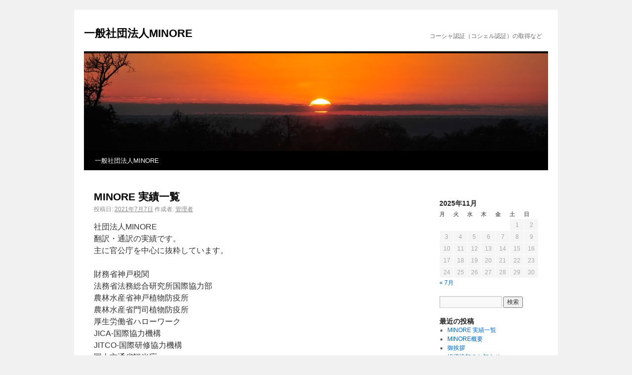

--- FILE ---
content_type: text/html; charset=UTF-8
request_url: http://www.ace-co.jp/blog/
body_size: 6663
content:
<!DOCTYPE html>
<html dir="ltr" lang="ja">
<head>
<meta charset="UTF-8" />
<title>一般社団法人MINORE | コーシャ認証（コシェル認証）の取得など</title>
<link rel="profile" href="http://gmpg.org/xfn/11" />
<link rel="stylesheet" type="text/css" media="all" href="http://www.ace-co.jp/blog/wp-content/themes/twentyten/style.css" />
<link rel="pingback" href="http://www.ace-co.jp/blog/xmlrpc.php" />
<link rel="alternate" type="application/rss+xml" title="一般社団法人MINORE &raquo; フィード" href="http://www.ace-co.jp/blog/feed" />
<link rel="alternate" type="application/rss+xml" title="一般社団法人MINORE &raquo; コメントフィード" href="http://www.ace-co.jp/blog/comments/feed" />
<link rel="EditURI" type="application/rsd+xml" title="RSD" href="http://www.ace-co.jp/blog/xmlrpc.php?rsd" />
<link rel="wlwmanifest" type="application/wlwmanifest+xml" href="http://www.ace-co.jp/blog/wp-includes/wlwmanifest.xml" /> 
<link rel='index' title='一般社団法人MINORE' href='http://www.ace-co.jp/blog' />
<meta name="generator" content="WordPress 3.0.3" />

</head>

<body class="home blog">
<div id="wrapper" class="hfeed">
	<div id="header">
		<div id="masthead">
			<div id="branding" role="banner">
								<h1 id="site-title">
					<span>
						<a href="http://www.ace-co.jp/blog/" title="一般社団法人MINORE" rel="home">一般社団法人MINORE</a>
					</span>
				</h1>
				<div id="site-description">コーシャ認証（コシェル認証）の取得など</div>

										<img src="http://www.ace-co.jp/blog/wp-content/themes/twentyten/images/headers/sunset.jpg" width="940" height="198" alt="" />
								</div><!-- #branding -->

			<div id="access" role="navigation">
			  				<div class="skip-link screen-reader-text"><a href="#content" title="コンテンツへ移動">コンテンツへ移動</a></div>
								<div class="menu-header"><ul id="menu-%e3%83%a1%e3%83%8b%e3%83%a5%e3%83%bc" class="menu"><li id="menu-item-1495" class="menu-item menu-item-type-custom current-menu-item current_page_item menu-item-home menu-item-1495"><a href="http://www.ace-co.jp/blog/">一般社団法人MINORE</a></li>
</ul></div>			</div><!-- #access -->
		</div><!-- #masthead -->
	</div><!-- #header -->

	<div id="main">

		<div id="container">
			<div id="content" role="main">

			
	<div id="nav-above" class="navigation">
		<div class="nav-previous"><a href="http://www.ace-co.jp/blog/page/2" ><span class="meta-nav">&larr;</span> 古い投稿</a></div>
		<div class="nav-next"></div>
	</div><!-- #nav-above -->




			<div id="post-1638" class="post-1638 post type-post hentry category-job category-15 category-12 category-13">
			<h2 class="entry-title"><a href="http://www.ace-co.jp/blog/1638" title="MINORE  実績一覧 へのパーマリンク" rel="bookmark">MINORE  実績一覧</a></h2>

			<div class="entry-meta">
				<span class="meta-prep meta-prep-author">投稿日:</span> <a href="http://www.ace-co.jp/blog/1638" title="10:25" rel="bookmark"><span class="entry-date">2021年7月7日</span></a> <span class="meta-sep">作成者:</span> <span class="author vcard"><a class="url fn n" href="http://www.ace-co.jp/blog/author/admin/" title="管理者 の投稿をすべて表示">管理者</a></span>			</div><!-- .entry-meta -->

				<div class="entry-content">
				<p>
社団法人MINORE<br />
翻訳・通訳の実績です。<br />
主に官公庁を中心に抜粋しています。<br />
<br />
財務省神戸税関<br />
法務省法務総合研究所国際協力部<br />
農林水産省神戸植物防疫所<br />
農林水産省門司植物防疫所<br />
厚生労働省ハローワーク<br />
JICA-国際協力機構<br />
JITCO-国際研修協力機構<br />
国土交通省観光庁<br />
国土交通省近畿地方整備局六甲砂防事務所<br />
兵庫県警察本部外事課<br />
兵庫県警察本部国際捜査課<br />
岡山県警察本部<br />
鳥取県警察本部<br />
山口県警察本部<br />
秋田県警察本部<br />
神戸市産業振興局中国アジア経済課<br />
神戸阪神協議会<br />
神戸弁護士会<br />
神戸地方検察庁<br />
アジア防災センター<br />
神戸大学<br />
大阪大学<br />
ベトナム国バリアブンタウ省<br />
東京大学先端科学技術研究センター<br />
兵庫県明石市役所<br />
<br />
その他、民間企業経由で官公庁及び外郭団体の翻訳実績多数。<br />
☆翻訳資料提出先（官公庁）＝国土交通省、観光庁、農林水産庁、厚生労働省、法務省、<br />
愛知県、滋賀県、福岡県、沖縄県、秋田県、神奈川県、仙台市、横浜市、名古屋市、<br />
JICA、JITCA等。（一部抜粋）<br />
<br />
☆翻訳資料内容＝大学資料、医療関連、旅行代理店資料、電鉄会社資料、<br />
UR住宅資料、JR東日本、被災地支援・復興関連資料<br />
ベトナム・マラウィ・タイ・ニジェール・エジプト等各国資料等（一部抜粋）<br />
<br />
☆その他、民間からの通訳、翻訳実績多数。<br />
医療通訳及び資料翻訳、同時通訳国際会議等の実績あり。<br />
企業取締役会議議事録、私立大学留学生用資料、私立大学学長挨拶文、<br />
大手企業商品パンフレット、法廷資料等（一部抜粋）<br />
<br />
対応言語については「主要業務について」をご覧ください。<br />
お問い合わせはこちらにお願いします。<br />
<br />
メール<br />
<a href="http://www.ace-co.jp/blog">info@ace-co.jp</a><br />
<br />
一般社団法人MINORE<br />
<br />
JKS ジャパンコ－シャ認定サ－ビス<br />
<br />
<img title="gazou" src="http://www.ace-co.jp/blog/wp-content/uploads/2020/11/gazou.png" alt="" width="67" height="67" />
<br />
西日本エリア統括事務局(近畿・北陸・中四国・九州・沖縄):<br />
〒739-2208<br />
広島県東広島市河内町入野6207-2<br />
一般社団法人MINORE<br />
（いっぱんしゃだんほうじんみのれ）<br />
<br />
<a href="http://www.ace-co.jp/blog">http://www.ace-co.jp/blog</a></p>
							</div><!-- .entry-content -->
	
			<div class="entry-utility">
									<span class="cat-links">
						<span class="entry-utility-prep entry-utility-prep-cat-links">カテゴリー:</span> <a href="http://www.ace-co.jp/blog/category/job" title="仕事 の投稿をすべて表示" rel="category tag">仕事</a>, <a href="http://www.ace-co.jp/blog/category/%e4%bb%95%e4%ba%8b%e6%8e%a2%e3%81%97%e3%83%bb%e4%ba%ba%e8%b2%a1%e6%8e%a2%e3%81%97" title="仕事探し・人財探し の投稿をすべて表示" rel="category tag">仕事探し・人財探し</a>, <a href="http://www.ace-co.jp/blog/category/%e5%ba%83%e5%b3%b6" title="広島 の投稿をすべて表示" rel="category tag">広島</a>, <a href="http://www.ace-co.jp/blog/category/%e7%a5%9e%e6%88%b8" title="神戸 の投稿をすべて表示" rel="category tag">神戸</a>					</span>
					<span class="meta-sep">|</span>
												<span class="comments-link" style="display:none"><span>コメントは受け付けていません。</span></span>
							</div><!-- .entry-utility -->
		</div><!-- #post-## -->

		
	


			<div id="post-1637" class="post-1637 post type-post hentry category-other category-job category-15">
			<h2 class="entry-title"><a href="http://www.ace-co.jp/blog/1637" title="MINORE概要 へのパーマリンク" rel="bookmark">MINORE概要</a></h2>

			<div class="entry-meta">
				<span class="meta-prep meta-prep-author">投稿日:</span> <a href="http://www.ace-co.jp/blog/1637" title="10:43" rel="bookmark"><span class="entry-date">2020年12月14日</span></a> <span class="meta-sep">作成者:</span> <span class="author vcard"><a class="url fn n" href="http://www.ace-co.jp/blog/author/admin/" title="管理者 の投稿をすべて表示">管理者</a></span>			</div><!-- .entry-meta -->

				<div class="entry-content">
				<p>
社団法人MINOREの概要<br />
<br />
《法人名》<br />
一般社団法人MINORE<br />
<br />
《役員》<br />
代表理事　　原　邦恵<br />
<br />
《設立》<br />
２０１２年８月１５日<br />
<br />
《所在地》<br />
本部<br />
広島県東広島市河内町入野6207-2<br />
<br />
《事業目的》<br />
・食育事業<br />
・各専門分野の通訳、翻訳<br />
・高度な専門知識を有する外国人の受入と就労コーディネート<br />
・農業、林業の環境保護事業<br />
<br />
《主たる活動》<br />
・JKS ジャパンコーシャ認定サービスプロデュース<br />
・各専門分野の通訳、翻訳<br />
・外国人の就労環境の整備コーディネート<br />
<br />
お問い合わせは下記までお願いいたします。<br />
<a href="http://www.ace-co.jp/blog">info@ace-co.jp</a></p>
							</div><!-- .entry-content -->
	
			<div class="entry-utility">
									<span class="cat-links">
						<span class="entry-utility-prep entry-utility-prep-cat-links">カテゴリー:</span> <a href="http://www.ace-co.jp/blog/category/other" title="その他 の投稿をすべて表示" rel="category tag">その他</a>, <a href="http://www.ace-co.jp/blog/category/job" title="仕事 の投稿をすべて表示" rel="category tag">仕事</a>, <a href="http://www.ace-co.jp/blog/category/%e4%bb%95%e4%ba%8b%e6%8e%a2%e3%81%97%e3%83%bb%e4%ba%ba%e8%b2%a1%e6%8e%a2%e3%81%97" title="仕事探し・人財探し の投稿をすべて表示" rel="category tag">仕事探し・人財探し</a>					</span>
					<span class="meta-sep">|</span>
												<span class="comments-link" style="display:none"><span>コメントは受け付けていません。</span></span>
							</div><!-- .entry-utility -->
		</div><!-- #post-## -->

		
	


			<div id="post-1632" class="post-1632 post type-post hentry category-job">
			<h2 class="entry-title"><a href="http://www.ace-co.jp/blog/1632" title="御挨拶 へのパーマリンク" rel="bookmark">御挨拶</a></h2>

			<div class="entry-meta">
				<span class="meta-prep meta-prep-author">投稿日:</span> <a href="http://www.ace-co.jp/blog/1632" title="10:50" rel="bookmark"><span class="entry-date">2020年11月20日</span></a> <span class="meta-sep">作成者:</span> <span class="author vcard"><a class="url fn n" href="http://www.ace-co.jp/blog/author/admin/" title="管理者 の投稿をすべて表示">管理者</a></span>			</div><!-- .entry-meta -->

				<div class="entry-content">
				<p>
<strong>御挨拶</strong><br />
<br />
一般社団法人MINOREは、JKS ジャパンコーシャサービスが認める<br />
西日本エリア代理店として、コーシャ認定のプロデュースを行っております。<br />
<br />
MINOREがコーシャと出会ったきっかけはＭＩＮＯＲＥの代表・原　邦恵が、<br />
イスラエルに35年間在住の友人が日本へ帰国後、<br />
ラビ（※）シュムエル・ヴィシェドスキーさんを紹介くださったことです。<br />
合わせてコーシャのすばらしさを知ることとなりました。<br />
<br />
コーシャフードとは、ユダヤ教徒が食べてもよいとされる「清浄な食品」の<br />
ことです。<br />
<br />
ユダヤ教の聖典には食べてもよい食品、食べてはいけない食品が記されています。<br />
ユダヤ教徒の人口は世界で1400万人ほどですが、欧米を中心とした市場では、<br />
コーシャ認証マークのついた食品は、安全・安心・健康に良いといった<br />
イメージが定着しています。<br />
そのため高品質で安心でき、地球環境に配慮するなどとして注目され、10億人以上を<br />
擁する欧米を中心にした「意識の高い」消費者が商品を選ぶ目安にしているのです。<br />
そのため多くの世界的な食品メーカー等もコーシャ認証を取得しています。<br />
<br />
私ども社団法人MINOREの、安心・安全な食をお届けしたいという理念と、コーシャ<br />
認証により安心・安全な日本の食を世界中に届けたいというラビの思いを一つにして、<br />
日本の企業の皆様にコーシャについて知っていただけるよう活動してまいります。<br />
<br />
社団法人MINOREは、日本の企業様とラビとの懸け橋となります。<br />
不明な点やご相談事などお気軽にお問合せください。<br />
<br />
（※）ラビとは、ユダヤ教の指導者のことです。<br />
ラビによる厳格な審査に合格した食品に、コーシャ認証の<br />
マークが与えられます。<br />
<br />
一般社団法人MINORE<br />
代表理事　原　邦恵<br />
<br />
JKS ジャパンコ－シャ認定サ－ビス<br />
<br />
<img class="alignnone size-full wp-image-1633" title="gazou" src="http://www.ace-co.jp/blog/wp-content/uploads/2020/11/gazou.png" alt="" width="67" height="67" />
<br />
関西本社<br />
〒650-0002<br />
兵庫県神戸市中央区北野町4-12-12<br />
関西ユダヤ教会シナゴ－グ<br />
<a href="http://japankosherservice.com">http://japankosherservice.com</a><br />
<br />
<a href="http://japankosherservice.com"> </a><br />
<br />
<a href="http://japankosherservice.com"></a>西日本エリア統括事務局（近畿・北陸・中四国・九州・沖縄）<br />
〒739-2208<br />
広島県東広島市河内町入野6207-2<br />
一般社団法人MINORE（いっぱんしゃだんほうじんみのれ）<br />
<a href="http://www.ace-co.jp/blog">http://www.ace-co.jp/blog<br />
</a><a href="http://www.ace-co.jp/blog">info@ace-co.jp</a></p>
							</div><!-- .entry-content -->
	
			<div class="entry-utility">
									<span class="cat-links">
						<span class="entry-utility-prep entry-utility-prep-cat-links">カテゴリー:</span> <a href="http://www.ace-co.jp/blog/category/job" title="仕事 の投稿をすべて表示" rel="category tag">仕事</a>					</span>
					<span class="meta-sep">|</span>
												<span class="comments-link" style="display:none"><span>コメントは受け付けていません。</span></span>
							</div><!-- .entry-utility -->
		</div><!-- #post-## -->

		
	


			<div id="post-1631" class="post-1631 post type-post hentry category-everyday">
			<h2 class="entry-title"><a href="http://www.ace-co.jp/blog/1631" title="組織追加のお知らせ へのパーマリンク" rel="bookmark">組織追加のお知らせ</a></h2>

			<div class="entry-meta">
				<span class="meta-prep meta-prep-author">投稿日:</span> <a href="http://www.ace-co.jp/blog/1631" title="11:02" rel="bookmark"><span class="entry-date">2020年1月24日</span></a> <span class="meta-sep">作成者:</span> <span class="author vcard"><a class="url fn n" href="http://www.ace-co.jp/blog/author/admin/" title="管理者 の投稿をすべて表示">管理者</a></span>			</div><!-- .entry-meta -->

				<div class="entry-content">
				<p>
２０１９年４月、出入国在留管理庁の法改正に伴い、新たに「特定技能在留資格」が<br />
設けられました。<br />
<br />
そこで私どもは「特定技能在留資格」で入国する就労者を支援する登録支援団体として、出入国在留管理庁の許可を得て始動いたしました。<br />
<br />
出入国在留管理庁登録支援機関　一般社団法人MINORE<br />
出入国在留管理庁登録　23登-008516<br />
<br />
広島事務局<br />
〒739-2208<br />
広島県東広島市河内町入野6207-2<br />
電話/FAX： 082-437-1844<br />
連絡先電話番号： 080-6194-6034<br />
メールアドレス： info@ace-co.jp<br />
<br />
今後とも、よろしくお願い申し上げます。<br />
<br />
一般社団法人MINORE</p>
							</div><!-- .entry-content -->
	
			<div class="entry-utility">
									<span class="cat-links">
						<span class="entry-utility-prep entry-utility-prep-cat-links">カテゴリー:</span> <a href="http://www.ace-co.jp/blog/category/everyday" title="日々の出来事 の投稿をすべて表示" rel="category tag">日々の出来事</a>					</span>
					<span class="meta-sep">|</span>
												<span class="comments-link" style="display:none"><span>コメントは受け付けていません。</span></span>
							</div><!-- .entry-utility -->
		</div><!-- #post-## -->

		
	


			<div id="post-1629" class="post-1629 post type-post hentry category-job category-15 category-everyday">
			<h2 class="entry-title"><a href="http://www.ace-co.jp/blog/1629" title="主要業務について へのパーマリンク" rel="bookmark">主要業務について</a></h2>

			<div class="entry-meta">
				<span class="meta-prep meta-prep-author">投稿日:</span> <a href="http://www.ace-co.jp/blog/1629" title="14:37" rel="bookmark"><span class="entry-date">2017年11月27日</span></a> <span class="meta-sep">作成者:</span> <span class="author vcard"><a class="url fn n" href="http://www.ace-co.jp/blog/author/admin/" title="管理者 の投稿をすべて表示">管理者</a></span>			</div><!-- .entry-meta -->

				<div class="entry-content">
				<p>
◇翻訳通訳業務◇<br />
<br />
グローバル化はなにも英語に対応することに限ったことではありません。<br />
一般社団法人MINOREでは翻訳通訳を主要業務としています。<br />
官公庁はじめ、一般企業様からの多数の実績がございます。<br />
翻訳はすべて外国人ネイティブスピーカーによるネイティブチェックをおこないます。<br />
<br />
対応言語は以下のとおりです。<br />
<br />
＝＝＝＝＝＝＝＝＝＝＝＝＝＝＝＝＝＝＝＝＝＝＝＝＝＝＝＝＝＝＝＝＝＝＝<br />
英語、スペイン語、フランス語、イタリア語、ドイツ語、スウェーデン語、<br />
デンマーク語、ルーマニア語、ウクライナ語、ロシア語、ハンガリー語、<br />
ギリシャ語、ポルトガル語、ノルウェー語、スワヒリ語、ヘブライ語、タミール語、<br />
フラマン語、トルコ語、ペルシャ語、アラビア語、中国語（北京語）、広東語、<br />
福建語、上海語、韓国朝鮮語、ベトナム語、マレー語、ヒンディ語、タイ語、<br />
タガログ語、ラオス語、ウイグル語、ネパール語、インドネシア語、ベンガル語、<br />
ウルドゥ語、モンゴル語、アゼルバイジャン語、クメール語、ビルマ語<br />
＝＝＝＝＝＝＝＝＝＝＝＝＝＝＝＝＝＝＝＝＝＝＝＝＝＝＝＝＝＝＝＝＝＝＝<br />
<br />
MINORE（みのれ）の由来→<br />
「稔る」「稔った」という完結形ではなく、永久に「稔れ」と、<br />
希望や現在進行形の様子を表わしています。<br />
常に向上心をもち続けたいとの思いで名付けました。<br />
<br />
今後とも社団法人MINOREをよろしくお願い申し上げます。<br />
<br />
一般社団法人MINORE<br />
<a href="mailto:info@ace-co.jp">info@ace-co.jp</a></p>
							</div><!-- .entry-content -->
	
			<div class="entry-utility">
									<span class="cat-links">
						<span class="entry-utility-prep entry-utility-prep-cat-links">カテゴリー:</span> <a href="http://www.ace-co.jp/blog/category/job" title="仕事 の投稿をすべて表示" rel="category tag">仕事</a>, <a href="http://www.ace-co.jp/blog/category/%e4%bb%95%e4%ba%8b%e6%8e%a2%e3%81%97%e3%83%bb%e4%ba%ba%e8%b2%a1%e6%8e%a2%e3%81%97" title="仕事探し・人財探し の投稿をすべて表示" rel="category tag">仕事探し・人財探し</a>, <a href="http://www.ace-co.jp/blog/category/everyday" title="日々の出来事 の投稿をすべて表示" rel="category tag">日々の出来事</a>					</span>
					<span class="meta-sep">|</span>
												<span class="comments-link" style="display:none"><span>コメントは受け付けていません。</span></span>
							</div><!-- .entry-utility -->
		</div><!-- #post-## -->

		
	

				<div id="nav-below" class="navigation">
					<div class="nav-previous"><a href="http://www.ace-co.jp/blog/page/2" ><span class="meta-nav">&larr;</span> 古い投稿</a></div>
					<div class="nav-next"></div>
				</div><!-- #nav-below -->
			</div><!-- #content -->
		</div><!-- #container -->


		<div id="primary" class="widget-area" role="complementary">
			<ul class="xoxo">

<li id="calendar-3" class="widget-container widget_calendar"><h3 class="widget-title">&nbsp;</h3><div id="calendar_wrap"><table id="wp-calendar" summary="カレンダー">
	<caption>2025年11月</caption>
	<thead>
	<tr>
		<th scope="col" title="月曜日">月</th>
		<th scope="col" title="火曜日">火</th>
		<th scope="col" title="水曜日">水</th>
		<th scope="col" title="木曜日">木</th>
		<th scope="col" title="金曜日">金</th>
		<th scope="col" title="土曜日">土</th>
		<th scope="col" title="日曜日">日</th>
	</tr>
	</thead>

	<tfoot>
	<tr>
		<td colspan="3" id="prev"><a href="http://www.ace-co.jp/blog/date/2021/07" title="2021年7月の投稿を表示">&laquo; 7月</a></td>
		<td class="pad">&nbsp;</td>
		<td colspan="3" id="next" class="pad">&nbsp;</td>
	</tr>
	</tfoot>

	<tbody>
	<tr>
		<td colspan="5" class="pad">&nbsp;</td><td>1</td><td>2</td>
	</tr>
	<tr>
		<td id="today">3</td><td>4</td><td>5</td><td>6</td><td>7</td><td>8</td><td>9</td>
	</tr>
	<tr>
		<td>10</td><td>11</td><td>12</td><td>13</td><td>14</td><td>15</td><td>16</td>
	</tr>
	<tr>
		<td>17</td><td>18</td><td>19</td><td>20</td><td>21</td><td>22</td><td>23</td>
	</tr>
	<tr>
		<td>24</td><td>25</td><td>26</td><td>27</td><td>28</td><td>29</td><td>30</td>
	</tr>
	</tbody>
	</table></div></li><li id="search-2" class="widget-container widget_search"><form role="search" method="get" id="searchform" action="http://www.ace-co.jp/blog/" >
	<div><label class="screen-reader-text" for="s">検索:</label>
	<input type="text" value="" name="s" id="s" />
	<input type="submit" id="searchsubmit" value="検索" />
	</div>
	</form></li>		<li id="recent-posts-2" class="widget-container widget_recent_entries">		<h3 class="widget-title">最近の投稿</h3>		<ul>
				<li><a href="http://www.ace-co.jp/blog/1638" title="MINORE  実績一覧">MINORE  実績一覧</a></li>
				<li><a href="http://www.ace-co.jp/blog/1637" title="MINORE概要">MINORE概要</a></li>
				<li><a href="http://www.ace-co.jp/blog/1632" title="御挨拶">御挨拶</a></li>
				<li><a href="http://www.ace-co.jp/blog/1631" title="組織追加のお知らせ">組織追加のお知らせ</a></li>
				<li><a href="http://www.ace-co.jp/blog/1629" title="主要業務について">主要業務について</a></li>
				</ul>
		</li><li id="archives-2" class="widget-container widget_archive"><h3 class="widget-title">アーカイブ</h3>		<ul>
			<li><a href='http://www.ace-co.jp/blog/date/2021/07' title='2021年7月'>2021年7月</a></li>
	<li><a href='http://www.ace-co.jp/blog/date/2020/12' title='2020年12月'>2020年12月</a></li>
	<li><a href='http://www.ace-co.jp/blog/date/2020/11' title='2020年11月'>2020年11月</a></li>
	<li><a href='http://www.ace-co.jp/blog/date/2020/01' title='2020年1月'>2020年1月</a></li>
	<li><a href='http://www.ace-co.jp/blog/date/2017/11' title='2017年11月'>2017年11月</a></li>
	<li><a href='http://www.ace-co.jp/blog/date/2015/12' title='2015年12月'>2015年12月</a></li>
	<li><a href='http://www.ace-co.jp/blog/date/2014/10' title='2014年10月'>2014年10月</a></li>
	<li><a href='http://www.ace-co.jp/blog/date/2014/03' title='2014年3月'>2014年3月</a></li>
	<li><a href='http://www.ace-co.jp/blog/date/2014/01' title='2014年1月'>2014年1月</a></li>
	<li><a href='http://www.ace-co.jp/blog/date/2013/06' title='2013年6月'>2013年6月</a></li>
	<li><a href='http://www.ace-co.jp/blog/date/2013/01' title='2013年1月'>2013年1月</a></li>
	<li><a href='http://www.ace-co.jp/blog/date/2012/12' title='2012年12月'>2012年12月</a></li>
	<li><a href='http://www.ace-co.jp/blog/date/2012/11' title='2012年11月'>2012年11月</a></li>
		</ul>
</li>			</ul>
		</div><!-- #primary .widget-area -->

	</div><!-- #main -->

	<div id="footer" role="contentinfo">
		<div id="colophon">



			<div id="site-info">
				<a href="http://www.ace-co.jp/blog/" title="一般社団法人MINORE" rel="home">
					一般社団法人MINORE				</a>
			</div><!-- #site-info -->

			<div id="site-generator">
								<a href="http://ja.wordpress.org/"
						title="セマンティックなパブリッシングツール" rel="generator">
					Proudly powered by WordPress.				</a>


			</div><!-- #site-generator -->

		</div><!-- #colophon -->
	</div><!-- #footer -->

</div><!-- #wrapper -->

</body>
</html>
